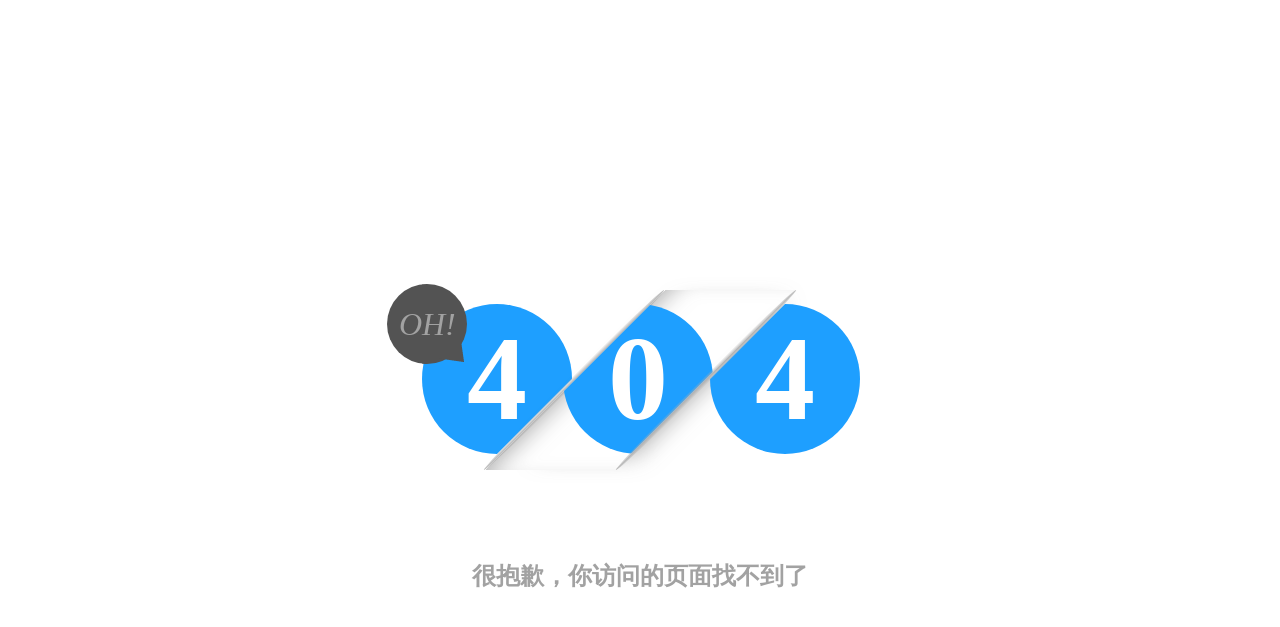

--- FILE ---
content_type: text/html
request_url: http://dhanimation.com.cn/news/160113.asp
body_size: 1488
content:
<!DOCTYPE html>
<html>
<head>
    <meta charset="UTF-8">
    <title>404</title>
    <meta http-equiv="X-UA-Compatible" content="IE=edge,chrome=1">
    <meta http-equiv="Access-Control-Allow-Origin" content="*">
    <meta name="viewport" content="width=device-width, initial-scale=1, maximum-scale=1">
    <meta name="apple-mobile-web-app-status-bar-style" content="black">
    <meta name="apple-mobile-web-app-capable" content="yes">
    <meta name="format-detection" content="telephone=no">
    <style>
        .error .clip .shadow {height:180px;}
        .error .clip:nth-of-type(2) .shadow {width:130px;}
        .error .clip:nth-of-type(1) .shadow,.error .clip:nth-of-type(3) .shadow {width:250px;}
        .error .digit {width:150px;height:150px;line-height:150px;font-size:120px;font-weight:bold;}
        .error h2 {font-size:32px;}
        .error .msg {top:-190px;left:30%;width:80px;height:80px;line-height:80px;font-size:32px;}
        .error span.triangle {top:70%;right:0%;border-left:20px solid #535353;border-top:15px solid transparent;border-bottom:15px solid transparent;}
        .error .container-error-404 {top: 50%;margin-top: 250px;position:relative;height:250px;padding-top:40px;}
        .error .container-error-404 .clip {display:inline-block;transform:skew(-45deg);}
        .error .clip .shadow {overflow:hidden;}
        .error .clip:nth-of-type(2) .shadow {overflow:hidden;position:relative;box-shadow:inset 20px 0px 20px -15px rgba(150,150,150,0.8),20px 0px 20px -15px rgba(150,150,150,0.8);}
        .error .clip:nth-of-type(3) .shadow:after,.error .clip:nth-of-type(1) .shadow:after {content:"";position:absolute;right:-8px;bottom:0px;z-index:9999;height:100%;width:10px;background:linear-gradient(90deg,transparent,rgba(173,173,173,0.8),transparent);border-radius:50%;}
        .error .clip:nth-of-type(3) .shadow:after {left:-8px;}
        .error .digit {position:relative;top:8%;color:white;background:#1E9FFF;border-radius:50%;display:inline-block;transform:skew(45deg);}
        .error .clip:nth-of-type(2) .digit {left:-10%;}
        .error .clip:nth-of-type(1) .digit {right:-20%;}
        .error .clip:nth-of-type(3) .digit {left:-20%;}
        .error h2 {font-size:24px;color:#A2A2A2;font-weight:bold;padding-bottom:20px;}
        .error .tohome {font-size:16px;color:#07B3F9;}
        .error .msg {position:relative;z-index:9999;display:block;background:#535353;color:#A2A2A2;border-radius:50%;font-style:italic;}
        .error .triangle {position:absolute;z-index:999;transform:rotate(45deg);content:"";width:0;height:0;}
        @media(max-width:767px) {.error .clip .shadow {height:100px;}
            .error .clip:nth-of-type(2) .shadow {width:80px;}
            .error .clip:nth-of-type(1) .shadow,.error .clip:nth-of-type(3) .shadow {width:100px;}
            .error .digit {width:80px;height:80px;line-height:80px;font-size:52px;}
            .error h2 {font-size:18px;}
            .error .msg {top:-110px;left:15%;width:40px;height:40px;line-height:40px;font-size:18px;}
            .error span.triangle {top:70%;right:-3%;border-left:10px solid #535353;border-top:8px solid transparent;border-bottom:8px solid transparent;}
            .error .container-error-404 {height:150px;}
        }
    </style>
</head>
<body>
<div class="error">
    <div class="container-floud">
        <div style="text-align: center">
            <div class="container-error-404">
                <div class="clip">
                    <div class="shadow">
                        <span class="digit thirdDigit"></span>
                    </div>
                </div>
                <div class="clip">
                    <div class="shadow">
                        <span class="digit secondDigit"></span>
                    </div>
                </div>
                <div class="clip">
                    <div class="shadow">
                        <span class="digit firstDigit"></span>
                    </div>
                </div>
                <div class="msg">OH!
                    <span class="triangle"></span>
                </div>
            </div>
            <h2 class="h1">很抱歉，你访问的页面找不到了</h2>
        </div>
    </div>
</div>
<script>
    function randomNum() {
        return Math.floor(Math.random() * 9) + 1;
    }

    var loop1, loop2, loop3, time = 30, i = 0, number;
    loop3 = setInterval(function () {
        if (i > 40) {
            clearInterval(loop3);
            document.querySelector('.thirdDigit').textContent = 4;
        } else {
            document.querySelector('.thirdDigit').textContent = randomNum();
            i++;
        }
    }, time);
    loop2 = setInterval(function () {
        if (i > 80) {
            clearInterval(loop2);
            document.querySelector('.secondDigit').textContent = 0;
        } else {
            document.querySelector('.secondDigit').textContent = randomNum();
            i++;
        }
    }, time);
    loop1 = setInterval(function () {
        if (i > 100) {
            clearInterval(loop1);
            document.querySelector('.firstDigit').textContent = 4;
        } else {
            document.querySelector('.firstDigit').textContent = randomNum();
            i++;
        }
    }, time);
</script>
</body>
</html>